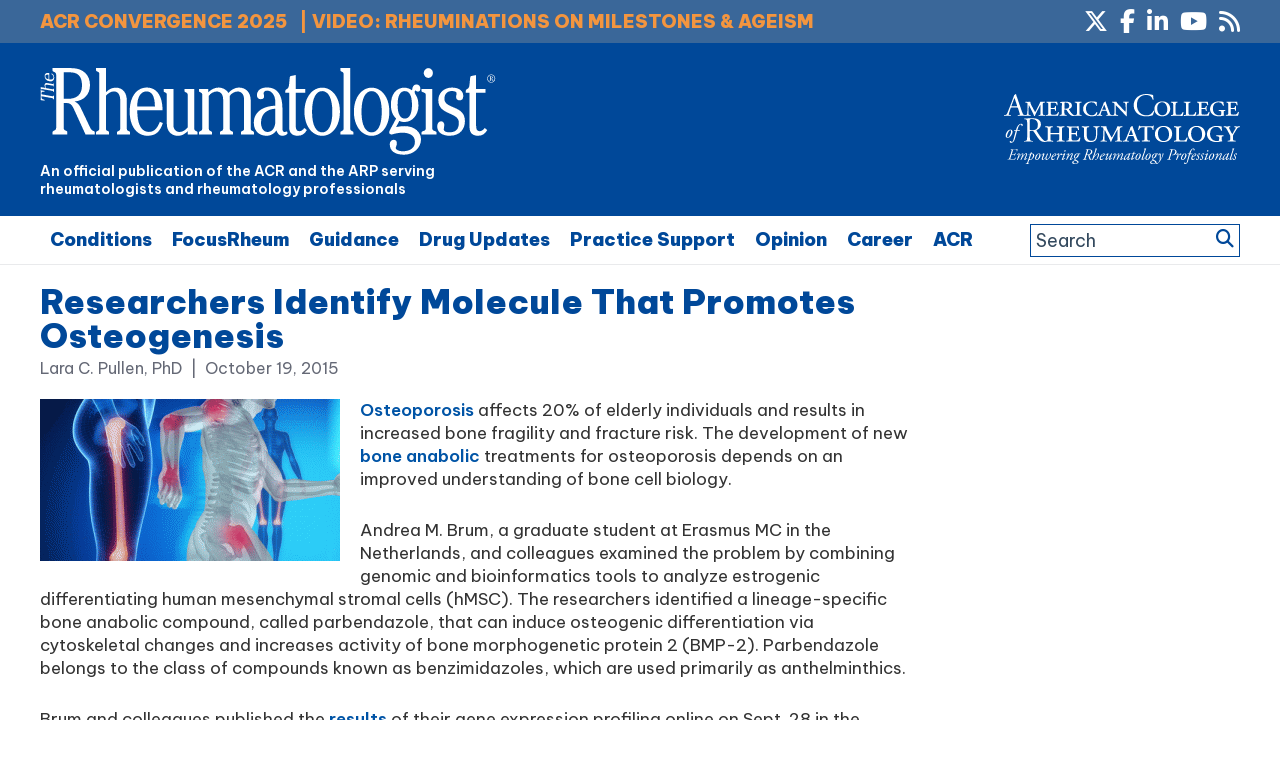

--- FILE ---
content_type: text/html; charset=utf-8
request_url: https://www.google.com/recaptcha/api2/aframe
body_size: 265
content:
<!DOCTYPE HTML><html><head><meta http-equiv="content-type" content="text/html; charset=UTF-8"></head><body><script nonce="Ucaea0AQO1TfBi6CslUyUA">/** Anti-fraud and anti-abuse applications only. See google.com/recaptcha */ try{var clients={'sodar':'https://pagead2.googlesyndication.com/pagead/sodar?'};window.addEventListener("message",function(a){try{if(a.source===window.parent){var b=JSON.parse(a.data);var c=clients[b['id']];if(c){var d=document.createElement('img');d.src=c+b['params']+'&rc='+(localStorage.getItem("rc::a")?sessionStorage.getItem("rc::b"):"");window.document.body.appendChild(d);sessionStorage.setItem("rc::e",parseInt(sessionStorage.getItem("rc::e")||0)+1);localStorage.setItem("rc::h",'1762795475809');}}}catch(b){}});window.parent.postMessage("_grecaptcha_ready", "*");}catch(b){}</script></body></html>

--- FILE ---
content_type: text/css
request_url: https://www.the-rheumatologist.org/wp-content/themes/thr/style.css?ver=3.0.25
body_size: 20021
content:
/*
Theme Name: The Rheumatologist
Theme URI: http://www.makeworthymedia.com/  
Description: Theme for The Rheumatologist.   
Author: Makeworthy Media  
Author URI: http://www.makeworthymedia.com/  
Template: genesis  
Template Version: 2.1.4  
License: GPL-2.0+  
License URI: http://www.gnu.org/licenses/gpl-2.0.html  
*/


/* # Table of Contents
- HTML5 Reset
	- Baseline Normalize
	- Box Sizing
	- Float Clearing
- Defaults
	- Typographical Elements
	- Headings
	- Objects
	- Gallery
	- Forms
	- Tables
- Structure and Layout
	- Site Containers
	- Column Widths and Positions
	- Column Classes
- Common Classes
	- Avatar
	- Genesis
	- Search Form
	- Titles
	- WordPress
- Widgets
	- Featured Content
- Plugins
	- Genesis eNews Extended
	- Jetpack
- Site Header
	- Title Area
	- Widget Area
- Site Navigation
	- Header Navigation
	- Primary Navigation
	- Secondary Navigation
- Content Area
	- Entries
	- Entry Meta
	- Pagination
	- Comments
- Sidebars
- Footer Widgets
- Site Footer
- Media Queries
	- Retina Display
	- Max-width: 1200px
	- Max-width: 960px
	- Max-width: 800px
*/

/*
Red: d73800
Lime: 006990
Muted Blue: 4C8579
Teal: 34BEDA
Yellow: fff479
*/


/* # HTML5 Reset
---------------------------------------------------------------------------------------------------- */

/* ## Baseline Normalize
--------------------------------------------- */
/* normalize.css v3.0.1 | MIT License | git.io/normalize */

html{font-family:sans-serif;-ms-text-size-adjust:100%;-webkit-text-size-adjust:100%}body{margin:0}article,aside,details,figcaption,figure,footer,header,hgroup,main,nav,section,summary{display:block}audio,canvas,progress,video{display:inline-block;vertical-align:baseline}audio:not([controls]){display:none;height:0}[hidden],template{display:none}a{background:0 0}a:active,a:hover{outline:0}abbr[title]{border-bottom:1px dotted}b,strong{font-weight:700}dfn{font-style:italic}h1{font-size:2em;margin:.67em 0}mark{background:#ff0;color:#333}small{font-size:80%}sub,sup{font-size:75%;line-height:0;position:relative;vertical-align:baseline}sup{top:-.5em}sub{bottom:-.25em}img{border:0}svg:not(:root){overflow:hidden}figure{margin:1em 40px}hr{-moz-box-sizing:content-box;box-sizing:content-box;height:0;clear: both;}pre{overflow:auto}code,kbd,pre,samp{font-family:monospace,monospace;font-size:1em}button,input,optgroup,select,textarea{color:inherit;font:inherit;margin:0}button{overflow:visible}button,select{text-transform:none}button,html input[type=button],input[type=reset],input[type=submit]{-webkit-appearance:button;cursor:pointer}button[disabled],html input[disabled]{cursor:default}button::-moz-focus-inner,input::-moz-focus-inner{border:0;padding:0}input{line-height:normal}input[type=checkbox],input[type=radio]{box-sizing:border-box;padding:0}input[type=number]::-webkit-inner-spin-button,input[type=number]::-webkit-outer-spin-button{height:auto}input[type=search]{-webkit-appearance:textfield;-moz-box-sizing:content-box;-webkit-box-sizing:content-box;box-sizing:content-box}input[type=search]::-webkit-search-cancel-button,input[type=search]::-webkit-search-decoration{-webkit-appearance:none}fieldset{border:1px solid silver;margin:0 2px;padding:.35em .625em .75em}legend{border:0;padding:0}textarea{overflow:auto}optgroup{font-weight:700}table{border-collapse:collapse;border-spacing:0}td,th{padding:0}

/* ## Box Sizing
--------------------------------------------- */

*,
input[type="search"] {
	-webkit-box-sizing: border-box;
	-moz-box-sizing:    border-box;
	box-sizing:         border-box;
}

/* ## Float Clearing
--------------------------------------------- */

.site-header .header-widget-area .widget:before,
.author-box:before,
.clearfix:before,
.entry:before,
.entry-content:before,
.footer-widgets:before,
.nav-primary:before,
.nav-secondary:before,
.pagination:before,
.site-container:before,
.site-footer:before,
.site-header:before,
.site-inner:before,
.wrap:before {
	content: " ";
	display: table;
}

.site-header .header-widget-area .widget:after,
.author-box:after,
.clearfix:after,
.entry:after,
.entry-content:after,
.footer-widgets:after,
.nav-primary:after,
.nav-secondary:after,
.pagination:after,
.site-container:after,
.site-footer:after,
.site-header:after,
.site-inner:after,
.wrap:after {
	clear: both;
	content: " ";
	display: table;
}


/* # Defaults
---------------------------------------------------------------------------------------------------- */

/* ## Typographical Elements
--------------------------------------------- */

body {
	
	color: #333;
	font-family: 'Be Vietnam Pro', sans-serif;
	font-size: 17px;
	font-weight: normal;
	line-height: 1.4;
	margin: 0;
}

a,
button,
input:focus,
input[type="button"],
input[type="reset"],
input[type="submit"],
textarea:focus,
.button,
.gallery img {
	-webkit-transition: all 0.1s ease-in-out;
	-moz-transition:    all 0.1s ease-in-out;
	-ms-transition:     all 0.1s ease-in-out;
	-o-transition:      all 0.1s ease-in-out;
	transition:         all 0.1s ease-in-out;
}

::-moz-selection {
	background-color: #333;
	color: #fff;
}

::selection {
	background-color: #333;
	color: #fff;
}

a {
	color: #0054a6;
	text-decoration: none;
}

a:hover {
	color: #666;
}

article a {
	font-weight: bold;
	font-weight: 600;
}

article .entry-title a{
    font-weight: 900;
}

p {
	margin: 0 0 28px;
	padding: 0;
}

ol,
ul {
	margin: 0;
	padding: 0;
}

li {
	list-style-type: none;
}

b,
strong {
	font-weight: 700;
}

blockquote,
cite,
em,
i {
	font-style: italic;
}

/*blockquote {
	margin: 40px;
}

blockquote::before {
	content: "\201C";
	display: block;
	font-size: 30px;
	height: 0;
	left: -20px;
	position: relative;
	top: -10px;
}*/

blockquote{
    display: block;
    background: #e9eaec;
    padding: 20px 45px 1px 45px;
    margin: 0 0 20px;
    position: relative;
    overflow: hidden;
 }

blockquote::before{
  content: "\201C"; /*Unicode for Left Double Quote*/
  
  /*Font*/
  
  font-size: 36px;
  font-weight: bold;
  color: #999;
  
  /*Positioning*/
  position: absolute;
  left: 10px;
  top: 0px;
}

blockquote::after{
    content: "\201D";
    font-size: 36px;
    font-weight: bold;
    color: #999;
    position: absolute;
    right: 20px;
    bottom: -12px;
}

/* ## Headings
--------------------------------------------- */

h1,
h2,
h3,
h4,
h5,
h6 {
	color: #333;
	font-weight: bold;
	line-height: 1.2;
	margin: 0 0 10px;
}

h1 {
	font-size: 36px;
}

h2 {
	font-size: 30px;
}

h3 {
	font-size: 24px;
}

h4 {
	font-size: 20px;
}

h5 {
	font-size: 18px;
}

h6 {
	font-size: 16px;
}

/* ## Objects
--------------------------------------------- */

embed,
iframe,
img,
object,
video,
.wp-caption {
	max-width: 100%;
}

img {
	height: auto;
}

.featured-content img,
.gallery img {
	width: auto;
}

/* ## Gallery
--------------------------------------------- */

.gallery {
	overflow: hidden;
}

.gallery-item {
	float: left;
	margin: 0 0 28px;
	text-align: center;
}

.gallery-columns-2 .gallery-item {
	width: 50%;
}

.gallery-columns-3 .gallery-item {
	width: 33%;
}

.gallery-columns-4 .gallery-item {
	width: 25%;
}

.gallery-columns-5 .gallery-item {
	width: 20%;
}

.gallery-columns-6 .gallery-item {
	width: 16.6666%;
}

.gallery-columns-7 .gallery-item {
	width: 14.2857%;
}

.gallery-columns-8 .gallery-item {
	width: 12.5%;
}

.gallery-columns-9 .gallery-item {
	width: 11.1111%;
}

.gallery img {
	border: 1px solid #ddd;
	height: auto;
	padding: 4px;
}

.gallery img:hover {
	border: 1px solid #999;
}

/* ## Forms
--------------------------------------------- */

input,
select,
textarea {
	background-color: #fff;
	border: 1px solid #ddd;
	color: #333;
	font-size: 18px;
	padding: 12px;
	width: 100%;
}

input:focus,
textarea:focus {
	border: 1px solid #999;
	outline: none;
}

input[type="checkbox"],
input[type="image"],
input[type="radio"] {
	width: auto;
}

::-moz-placeholder {
	color: #333;
	opacity: 1;
}

::-webkit-input-placeholder {
	color: #333;
}

button,
input[type="button"],
input[type="reset"],
input[type="submit"],
.button,
.wp-polls .Buttons,
.osc-res-tab ul.tab-content a.moretag {
	
    border: 1px solid #0054a6;
    color: #0054a6;
    cursor: pointer;
    font-size: 17px;
    padding: 8px 14px;
    width: auto;
    border-radius: 5px;
    font-weight: 500;
    line-height: 1;
    
}
.gform_button {
	padding: 16px 24px !important;
}

.search-form input[type="submit"] {
	margin-top:10px;
}

.footer-widgets button,
.footer-widgets input[type="button"],
.footer-widgets input[type="reset"],
.footer-widgets input[type="submit"],
.footer-widgets .button {
	background-color: #0054a6;
	color: #fff;
}

button:hover,
input:hover[type="button"],
input:hover[type="reset"],
input:hover[type="submit"],
.button:hover,
.osc-res-tab ul.tab-content a.moretag:hover {
	background-color: #ff8c40;
    border-color: #ff8c40;
	color: #fff;
}

.wp-polls .Buttons  {
	background-color: #0054a6 !important;
	border: none !important;
}
.wp-polls .Buttons:hover {
	background-color: #0054a6 !important;
	color:#fff;
}

.entry-content .button:hover {
	color: #fff;
}

.footer-widgets button:hover,
.footer-widgets input:hover[type="button"],
.footer-widgets input:hover[type="reset"],
.footer-widgets input:hover[type="submit"],
.footer-widgets .button:hover {
	background-color: #fff;
	color: #333;
}

.button {
	display: inline-block;
}

input[type="search"]::-webkit-search-cancel-button,
input[type="search"]::-webkit-search-results-button {
	display: none;
}

select,
textarea,
input[type="search"],
input[type="text"],
input[type="email"],
input[type="tel"],
input[type="number"]{
  -webkit-appearance: none;
  border-radius: 0;
}


/* ## Tables
--------------------------------------------- */

table {
	border-collapse: collapse;
	border-spacing: 0;
	line-height: 2;
	margin-bottom: 40px;
	width: 100%;
}

tbody {
	border-bottom: 1px solid #ddd;
}

td,
th {
	text-align: left;
}

td {
	border-top: 1px solid #ddd;
	padding: 6px 0;
}

th {
	font-weight: 400;
}


/* # Structure and Layout
---------------------------------------------------------------------------------------------------- */

/* ## Site Containers
--------------------------------------------- */

.site-inner,
.wrap {
	margin: 0 auto;
	max-width: 1240px;
}

.wrap {
	padding: 0 20px;
}


.site-inner {
	clear: both;
	padding: 20px 20px 30px 20px;
	background-color:#fff;
}

/* ## Column Widths and Positions
--------------------------------------------- */

/* ### Wrapping div for .content and .sidebar-primary */

.content-sidebar-sidebar .content-sidebar-wrap,
.sidebar-content-sidebar .content-sidebar-wrap,
.sidebar-sidebar-content .content-sidebar-wrap {
	width: 980px;
}

.content-sidebar-sidebar .content-sidebar-wrap {
	float: left;
}

.sidebar-content-sidebar .content-sidebar-wrap,
.sidebar-sidebar-content .content-sidebar-wrap {
	float: right;
}

/* ### Content */

.content {
	float: right;
    width: calc(100% - 330px);
}




.content-sidebar .content,
.content-sidebar-sidebar .content,
.sidebar-content-sidebar .content {
	float: left;
}

.content-sidebar-sidebar .content,
.sidebar-content-sidebar .content,
.sidebar-sidebar-content .content {
	width: 740px;
}

.full-width-content .content {
	width: 100%;
}

/* ### Primary Sidebar */

.sidebar-primary {
	float: right;
	width: 300px;
    
    position: sticky;
    top: 0;
}

.sidebar-content .sidebar-primary,
.sidebar-sidebar-content .sidebar-primary {
	float: left;
}

/* ### Secondary Sidebar */

.sidebar-secondary {
	float: left;
	width: 180px;
}

.content-sidebar-sidebar .sidebar-secondary {
	float: right;
}

/* ## Column Classes
--------------------------------------------- */
/* Link: http://twitter.github.io/bootstrap/assets/css/bootstrap-responsive.css */

.five-sixths,
.four-sixths,
.one-fourth,
.one-half,
.one-sixth,
.one-third,
.three-fourths,
.three-sixths,
.two-fourths,
.two-sixths,
.two-thirds {
	float: left;
	margin-left: 2.564102564102564%;
}

.one-half,
.three-sixths,
.two-fourths {
	width: 48.717948717948715%;
}

.one-third,
.two-sixths {
	width: 31.623931623931625%;
}

.four-sixths,
.two-thirds {
	width: 65.81196581196582%;
}

.one-fourth {
	width: 23.076923076923077%;
}

.three-fourths {
	width: 74.35897435897436%;
}

.one-sixth {
	width: 14.52991452991453%;
}

.five-sixths {
	width: 82.90598290598291%;
}

.first {
	clear: both;
	margin-left: 0;
}


/* # Common Classes
---------------------------------------------------------------------------------------------------- */

/* ## Avatar
--------------------------------------------- */

.avatar {
	float: left;
}

.alignleft .avatar,
.author-box .avatar {
	margin-right: 24px;
}

.alignright .avatar {
	margin-left: 24px;
}

.comment .avatar {
	margin: 0 16px 24px 0;
}

/* ## Genesis
--------------------------------------------- */

.breadcrumb {
	margin-bottom: 20px;
	font-size: 16px;
	background-color:#e9eaec;
	padding:10px;
}

.breadcrumb a {
	font-weight: bold;
	font-weight: 700;
}

.page-template-acr-convergence-topic article.page ,
.archive-description,
.author-box {
	margin-bottom: 20px;
	padding: 0px 0 1px 0;
}

.archive-description {
	font-size: 36px;
}

.author-box-title {
	font-size: 16px;
	margin-bottom: 4px;
}

.archive-description p:last-child,
.author-box p:last-child {
	margin-bottom: 0;
}

/* ## Search Form
--------------------------------------------- */

.widget_search {
	width: 80%;
	float: right;
}
.widget_search  .widget-wrap {
	/*max-width:300px;*/
}
.site-header .search-form {
	float: right;
	margin-top: 12px;
	width: 100%;
	overflow: hidden;
}

.widget_search input[type=search] {
	width: 84%;
	font-size:14px;
	padding:7px;
	float:left;
}
.widget_search input[type="submit"] {
	padding:9px 8px;
	width: 15%;
	float:left;
	font-size: 12px;
	margin:0 0 0 1%;
}

/* ## Titles
--------------------------------------------- */

body.page article .entry-header .entry-title,
.archive-title {
	font-size: 36px;
	font-weight:900;
	color: #0054a6;
}

body.page main article .entry-header .entry-title{
    /*margin-bottom: 30px;*/
}


/*.entry-title {
	font-size: 28px;
}*/

body.author  h3.entry-title {
	color: #0054a6;
	font-size: 36px;
    margin-bottom: 32px;
}

body.single article .entry-header .entry-title{
	font-size: 34px;
    color: #004899;
    line-height: 1;
    margin: 0 0 4px 0;
}





.entry-title a,
.sidebar .widget-title a {
	color: #333;
}

.entry-title a:hover {
	color: #0054a6;
}

.content-section-heading,
.widget-title {
	font-size: 24px;
	margin-bottom: 20px;
	color:#0054a6;
}

.footer-widgets .widget-title {
	/*color: #fff;*/
	font-size: 24px;
	margin-bottom:5px;
}

/* ## WordPress
--------------------------------------------- */

a.aligncenter img {
	display: block;
	margin: 0 auto;
}

a.alignnone {
	display: inline-block;
}

.alignleft {
	float: left;
	text-align: left;
}

.alignright {
	float: right;
	text-align: right;
}

a.alignleft,
a.alignnone,
a.alignright {
	max-width: 100%;
}

img.centered,
.aligncenter {
	display: block;
	margin: 0 auto 24px;
}

img.alignnone,
.alignnone {
	margin-bottom: 12px;
}

a.alignleft,
img.alignleft,
.wp-caption.alignleft {
	margin: 0 20px 16px 0;
}

a.alignright,
img.alignright,
.wp-caption.alignright {
	margin: 0 0 16px 20px;
}

.wp-caption-text {
    font-size: 12px;
    font-weight: normal;
    text-align: center;
    color: #656976;
}

.alignright .wp-caption-text {
    text-align: right;
}

.alignleft .wp-caption-text {
    text-align: left;
}

.entry-content p.wp-caption-text {
	margin-bottom: 0;
}

.sticky {
}

.alignleft,
.alignnone,
.alignright,
.aligncenter{
	z-index: 1;
    position: relative;
}

/* # Widgets
---------------------------------------------------------------------------------------------------- */

.widget {
	word-wrap: break-word;
}

.widget ol > li {
	padding-left: 0px;
}

.widget li li {
	border: none;
	margin: 0 0 0 30px;
	padding: 0;
}

.widget_calendar table {
	width: 100%;
}

.widget_calendar td,
.widget_calendar th {
	text-align: center;
}


/* ## Featured Content
--------------------------------------------- */

.page.page-template-acr-convergence-topic .featured-content .entry,
.featured-content .entry {
    border-bottom: 1px solid #c3c4c3;
    margin-bottom: 20px;
    padding: 0 0 20px;
}

.featured-content article.entry:last-of-type,
.page.page-template-acr-convergence-topic .featured-content .entry:last-child,
.featured-content .entry:last-child {
    border-bottom: none;
    margin-bottom: 0;
    padding: 0;
}


.page-template-resource-center-standard .featured-content .entry{
    padding: 0;
}


.footer-widgets .entry {
	border-bottom: 1px dotted #666;
}

.featured-content .entry-title {
	font-size: 20px;
}

.featured-content .entry .entry-content{
    /*overflow: hidden;*/
}


/* # Plugins
---------------------------------------------------------------------------------------------------- */

/* ## Genesis eNews Extended
--------------------------------------------- */

.enews-widget,
.enews-widget .widget-title {
	color: #fff;
}

.sidebar .widget.enews-widget {
	background-color: #333;
}

.enews-widget input,
.enews-widget input:focus {
	border: 1px solid #333;
}

.enews-widget input {
	font-size: 16px;
	margin-bottom: 16px;
}

.enews-widget input[type="submit"] {
	background-color: #0054a6;
	color: #fff;
	margin: 0;
	width: 100%;
}

.enews-widget input:hover[type="submit"] {
	background-color: #fff;
	color: #333;
}

.enews form + p {
	margin-top: 24px;
}

/* ## Jetpack
--------------------------------------------- */

#wpstats {
	display: none;
}


/* # Site Header
---------------------------------------------------------------------------------------------------- */

.site-header {
	background-color: #004899;
}

.site-header .wrap {
	padding: 24px 20px 18px 20px;
}

.site-header .header-widget-area .widget {
	float: right;
	clear: both;
}

/* # Top bar
---------------------------------------------------------------------------------------------------- */
.top-bar{
    background-color: #3a6799;
    padding: 9px 0;
}

.thn-social-media-links {
    margin: 0 0 -3px 0;
    float: right;
}

.thn-social-media-links a{
    margin-right: 12px;
}

.thn-social-media-links a:last-child {
    margin-right: 0;
}

.thn-social-media-links a i{
    color:#fff;
    font-size: 24px;
    transition: color .4s;
}

.thn-social-media-links a:hover i{
    color:#ff8c40;
    
}


.tb-media-links{
    float: left;
}

.tb-media-links a{
    font-weight: 900;
    font-size: 18px;
    color: #f3953f;
    text-transform: uppercase;
    margin-right: 12px;
}

.tb-media-links a:hover{
    color: #fff;
}





/* ## Title Area
--------------------------------------------- */

.title-area {
	float: left;
	padding: 0;
}

.title-area a{
	width: 456px;
    max-width: 100%;
    display: inline-block;
}

.header-full-width .title-area {
	width: 100%;
}

.site-title {
	font-size: 32px;
	font-weight: 400;
	line-height: 1.2;
}

.site-title a,
.site-title a:hover {
	color: #333;
}

.header-image .site-title > a {
	background: url(images/logo.png) no-repeat left;
	float: left;
	min-height: 60px;
	width: 100%;
}

.site-description {
    font-size: 14px;
    line-height: normal;
    font-weight: 600;
    color: #fff;
    max-width: 446px;
}

.site-description,
.site-title {
	margin-bottom: 0;
}

.header-image .site-description,
.header-image .site-title {
	display: block;
	text-indent: -9999px;
}

/* ## Widget Area
--------------------------------------------- */

.site-header .widget-area {
	float: right;
	text-align: right;
	width: 635px;
	padding: 15px 0 0 0;
}


/* # Site Navigation
---------------------------------------------------------------------------------------------------- */

.genesis-nav-menu {
	clear: both;
	font-size: 18px;
    font-weight: 900;
	line-height: 1;
	width: 100%;
	z-index: 1000001 !important;
}

.genesis-nav-menu .menu-item {
	display: inline-block;
	text-align: left;
    float: left;
}

.genesis-nav-menu a {
    color: #004899;
    display: block;
    padding: 15px 10px;
}

.genesis-nav-menu a:hover,
.genesis-nav-menu .current-menu-item > a,
.genesis-nav-menu .sub-menu .current-menu-item > a:hover {
	color: #0054a6;
}

.genesis-nav-menu .sub-menu {
	left: -9999px;
	opacity: 0;
	position: absolute;
	-webkit-transition: opacity .4s ease-in-out;
	-moz-transition:    opacity .4s ease-in-out;
	-ms-transition:     opacity .4s ease-in-out;
	-o-transition:      opacity .4s ease-in-out;
	transition:         opacity .4s ease-in-out;
	width: 200px;
	z-index: 1000001 !important;
    border-top: 1px solid #e9eaec;
}

.genesis-nav-menu .sub-menu a {
	background-color: #fff;
    border: 1px solid #e9eaec;
    border-top: none;
    font-size: 14px;
    padding: 10px 20px;
    position: relative;
    width: 200px;
}
.genesis-nav-menu .sub-menu a:hover {
	background-color:#ff8c40;
	color:#fff;
	border-color:#ff8c40;
}
.genesis-nav-menu .sub-menu .sub-menu a {
	background-color: #fff;
}
.genesis-nav-menu .sub-menu .sub-menu a:hover {
	background-color:#ff8c40;
	color:#fff;
}

.genesis-nav-menu .sub-menu .sub-menu {
	margin: -36px 0 0 199px;
}

.genesis-nav-menu #menu-item-16 .sub-menu .sub-menu,
.genesis-nav-menu #menu-item-27 .sub-menu .sub-menu {
	margin-left:-199px;
}

.genesis-nav-menu .menu-item:hover {
	position: static;
}

.genesis-nav-menu .menu-item:hover > .sub-menu {
	left: auto;
	opacity: 1;
}

.genesis-nav-menu > .first > a {
	padding-left: 0;
}

.genesis-nav-menu > .last > a {
	padding-right: 0;
}

.genesis-nav-menu > .right {
	color: #fff;
	float: right;
	list-style-type: none;
	padding: 30px 0;
}

.genesis-nav-menu > .right > a {
	display: inline;
	padding: 0;
}

.genesis-nav-menu > .rss > a {
	margin-left: 48px;
}

.genesis-nav-menu > .search {
	padding: 10px 0 0;
}

/* ## Site Header Navigation
--------------------------------------------- */

.site-header .sub-menu {
	border-top: 1px solid #eee;
}

.site-header .sub-menu .sub-menu {
	margin-top: -56px;
}

.site-header .genesis-nav-menu li li {
	margin-left: 0;
}

/* ## Primary Navigation
--------------------------------------------- */

.nav-primary {
    background-color: #ffffff;
    border-bottom: 1px solid #e9eaec;
}



.nav-primary .genesis-nav-menu .sub-menu a {
	color:#000;
}


.nav-primary .genesis-nav-menu a:hover,
.nav-primary .genesis-nav-menu .current-menu-item > a {
	background-color:#ff8c40;
	color: #fff;
}
.nav-primary .genesis-nav-menu .sub-menu a:hover {
	color:#fff;
}

/* ## Secondary Navigation
--------------------------------------------- */

.nav-secondary {
	background-color: #fff;
}

/*
#menu-item-17 a {	/* Home tab *
	background-image: url('images/home-icon.png');
	background-repeat: no-repeat;
	background-position: 8px 16px;
	text-indent: -9999px;
	min-width: 25px;
	padding-left:12px;
	padding-right: 12px;
}
    

#menu-item-17.current-menu-item a {
	background-color:#0054a6;
}
    */

#menu-item-5093 { /* Search tab */
	display: none;
}

.genesis-nav-menu .sub-menu .menu-item-has-children > a {
	background-image: url('images/nav-arrow-right.png');
	background-repeat: no-repeat;
	background-position: top right;
}

/* After nav */
#after-nav {
	text-align: center;
	overflow: hidden;
    background: #e9eaec;
}
#after-nav .textwidget div {
	margin: 20px 0;
}

.quiz-top-bar .widget{
	margin-bottom: 20px;
}


/* # Content Area
---------------------------------------------------------------------------------------------------- */

/* Home Page
--------------------------------------------- */

.home-top {
    border-bottom: 2px solid #e9eaec;
    clear: both;
    padding: 0 0 30px 0;
    
    
}

.home-top-inner{
    display: flex;
    width: calc(100% + 18px);
    margin: 0 0 0 -9px;
}

.home-top .featured-content .entry-title {
	font-size: 30px;
}

.home-middle-left {
    float: left;
    padding: 30px 0px 30px 0;
    width: 100%;
    border-bottom: 2px solid #e9eaec;
}
.home-middle-left .entry-content a,
.home-middle-right .entry-content a,
.home-bottom .entry-content a {
	color:#000;
	font-weight:normal;
}
.home-middle-left .entry-content a:hover,
.home-middle-right .entry-content a:hover,
.home-bottom .entry-content a:hover {
	color:#0054a6;
}
.home-middle-left .entry-content a.moretag,
.home-middle-right .entry-content a.moretag,
.home-bottom .entry-content a.moretag {
	color:#0054a6;
}
.home-middle-left .entry-content a.moretag:hover,
.home-middle-right .entry-content a.moretag:hover,
.home-bottom .entry-content a.moretag:hover {
	color: #0054a6;
}

.home-middle-right {
    
	padding: 30px 0 0px 0px;
    width: 100%;
    display: flex;
    margin: 0;
	
}

.page-template-acr-convergence-topic .home-middle-right {
    
	padding: 0px 0 0px 25px;
    width: 50%;
    border-bottom: none;
    
}



.page-template-acr-convergence-topic .home-middle-right.no-left-col {
    padding: 0;
}

.page-template-acr-convergence-topic .home-middle-left{
    
    padding: 0px 25px 0px 0px;
    width: 50%;
    border-bottom: none;
    
}


.home-middle-left h3.widget-title,
.home-middle-right h3.widget-title,
.home-bottom h3.widget-title {
	font-size:24px;
}

.archive article .entry-content p,
.yarpp-related p,
.home-middle-left p,
.home-middle-right p {
    margin-bottom: 0;
    font-size: 14px;
    line-height: normal;
}

body.page.page-template-resource-center-standard .featured-content article .entry-header .entry-title,
.entry-title,
.yarpp-related .entry-header a,
.home-middle-left .entry-header a,
.home-middle-right .entry-header a {
    font-size: 18px;
    line-height: normal;
    color: #000;
    display: block;
}

.home-middle-left h3.widget-title a,
.home-middle-right h3.widget-title a,
.home-bottom h3.widget-title a {
	color:#0054a6;
}
.home-middle-left h3.widget-title a:hover,
.home-middle-right h3.widget-title a:hover,
.home-bottom h3.widget-title a:hover {
	color:#666;
}

body.page.page-template-acr-convergence-parent .featured-content article .entry-header .entry-title,
.entry-title,
body.page-template-acr-convergence-topic .home-middle-left h2.entry-title,
body.page-template-acr-convergence-topic .home-middle-right h2.entry-title,
body.page-template-acr-convergence-topic .home-bottom h2.entry-title,
body.home .home-middle-left h2.entry-title,
body.home .home-middle-right h2.entry-title,
body.home .home-bottom h2.entry-title   {
	font-size: 18px;
	margin-bottom:6px;
}

.home-middle-left .entry-header .entry-meta,
.home-middle-right .entry-header .entry-meta {
	font-size: 14px;
	margin-bottom:16px;
}

.yarpp-related img,
.home-middle-left img,
.home-middle-right img {
	width: 100px;
    border: 1px solid #d7d7d7;
}

.home-middle-right .widget-area {	/* Ad spot on mobile home page */
	padding-bottom:20px;
}
article .widget-area {	/* Ad spot on mobile below entries */
	padding-top:20px;
}
.home-middle-right .widget-area img{	/* Mobile ads */
	max-width: 100%;
}

.home-current-issue {
    
    padding: 0 40px 0 0;
    width: 336px;
    max-width: 100%;
    flex: none;
}

#most-recent-issue{
    width: 60%;
}


#online-exclusives h4,
.home-current-issue h4 {
	margin-bottom: 0;
    font-size: 36px;
    color: #0154a6;
    line-height: 1;
}

#online-exclusives h4{
    margin-bottom: 40px;
}

.home-current-issue a.issue-link {
    color: #656976;
    font-size: 16px;
    line-height: 1;
    margin: 6px 0 14px 0;
    display: block;
    float: left;
}

#online-exclusives a.button, 
.home-current-issue a.button {
	text-transform: none;
    margin-top: 20px;
}

.more-articles.button{
    float: right;
    margin-top: 20px;
}

#online-exclusives a.button{
    clear: both;
    float: right;
}

.home-current-issue a.button.current-articles{
    float: right;
    margin-top: 5px;
    margin-bottom: 20px;
}

.home-current-issue a.button.all-issues{
        float: left;
}

.home-latest-news{
    width: 50%;
    float: left;
}

.home-latest-news.left{
    padding-right: 25px;
}

.home-latest-news.right{
    padding-left: 25px;
}


.home-current-issue .button-wrap {
	margin-bottom:20px;
}
.home-middle-right .home-current-issue img {
	width: 100%;
    margin-bottom: 20px;
    border: 1px solid #c3c4c3;
    margin: 0;
    padding: 0;
}
.home-current-issue ul {
	margin-top:10px;
}

.feed-link:before,
.header-feed-link a:before{
	
    content: "\f303";
    display: inline-block;
    -webkit-font-smoothing: antialiased;
    font: normal 18px/1 'dashicons';
    vertical-align: baseline;
    margin: 0 0 0 4px;
    
    
}
.header-feed-link {
	float:right;
}

a.feed-link:hover {
    color: #f3953f;
}


.header-feed-link a:before{
	font-size:24px;
}
.archive-title .header-feed-link a {
	color: #0054a6;
}
.archive-title .header-feed-link a:hover {
	color:#ff8c40;
}
.flex-control-nav a {
	-webkit-transition: all 0s ease-in-out;
	-moz-transition:    all 0s ease-in-out;
	-ms-transition:     all 0s ease-in-out;
	-o-transition:      all 0s ease-in-out;
	transition:         all 0s ease-in-out;
}

.view-more {
	
	font-weight:bold;
}

/* jQuery Slick Slider
--------------------------------------------- */
.slick-slider {
	margin-bottom: 10px !important;
}
.slick-image img {
	width:500px;
	height: 270px;
	float:right;
}
a.slick-caption  {
	font-size:28px;
	
	line-height: 1.3;
	background: #ff8c40;
	color:#fff;
	display:block;
	float:left;
	padding:15px;
	width: 240px;
	height: 270px;
}
.slick-prev,
.slick-next {
	background-color: #ccc !important;
}
.news-pro-home .content .slick-dots li {
	margin-left:0;
	margin-right:0;
}
.slick-dots {
	position: relative !important;
	bottom:0 !important;
}
.slick-dots li button:before {
	font-size:12px;
}
.slick-dots li button:hover {
	background:none !important;
}

/* Archives
--------------------------------------------- */
body.post-type-archive-qsm_quiz article img,
body.page.page-template-resource-center-standard .featured-content article img,
body.page.page-template-acr-convergence-parent .acr-convergence-listing article img,
body.post-type-archive-quiz article img,
body.archive .entry-content img.alignleft, 
body.archive .article img.alignleft,
body.archive .post img.alignleft,
body.search .article img {
	max-width: 100px;
    border: 1px solid #d7d7d7;
}

/* ## Entries
--------------------------------------------- */

.entry {
	padding: 20px 0px;
}

.page:not(.home) .entry {
	padding: 0;
}


.archive .entry {
	padding: 0px 0px 0px 0px;
    margin: 0px 0px 12px 0px;
}

body.single-article .site-inner .entry {
	padding-top:0;
    padding-bottom: 0;
}



.entry-content {
	word-wrap: break-word;
}

.entry-content ol,
.entry-content ul {
    margin-bottom: 28px;
    margin-left: 26px;
    list-style: outside;
}

.entry-content ol > li {
	list-style-type: decimal;
	padding-bottom:10px;
}
.entry-content ol li li {
	list-style-type: lower-alpha;
}

.entry-content ul > li {
	list-style-type: disc;
	padding-bottom:10px;
}

.entry-content ol ol,
.entry-content ul ul {
	margin-bottom: 0;
}

ul.inside li,
ol.inside li {
	list-style-position: inside;
}

.entry-content code {
	background-color: #333;
	color: #ddd;
}

/* ## Entry Meta
--------------------------------------------- */

.entry-header p.entry-meta *,
p.entry-meta {
	font-size: 16px;
	color: #656976;
    font-weight: normal;
}

p.entry-meta.sub-cats {
    margin-top: -24px
}



.entry-header p.entry-meta a:hover *,
.entry-header p.entry-meta a:hover{
	color: #f3953f;
}

p.entry-meta svg{
    width: 14px;
    height: auto;
    margin-right: 5px;
    vertical-align: top;
    margin-top: 2px;
}

p.entry-meta svg path{
    fill: #656976;
}

.entry-header .entry-meta {
    margin-bottom: 20px;	
}

.featured-content .entry-header .entry-meta {
    margin-bottom: 20px;	
}


.entry-footer .entry-meta {
	border-top: 2px solid #f5f5f5;
	padding-top: 24px;
}

.entry-categories{
	display: block;
    margin: 0 0 10px 0;
}

.entry-tags {
	display: block;
    margin: 0 0 0px 0;
}

.entry-comments-link::before {
	content: "\2014";
	margin: 0 6px 0 2px;
}

body.single-article article > p.entry-meta {
	padding:10px;
	background-color:#eee;
	border-left: solid 4px #0054a6;
}

body.single-article article > p.entry-meta span {
	padding-bottom:10px;
}

/* ## Articles content
--------------------------------------------- */
.social-bar {
	padding:10px 0 10px 0;
	border-bottom:none;
	margin-bottom:15px;
	background: url('images/slashes-bg.png') repeat-x bottom left #fff;
	min-height: 50px;
	z-index: 2 !important;
}
.social-bar .sd-content ul {
	margin-bottom: 0px !important;
}
#social-bar .sharedaddy {
	float:left;
}
#social-bar div.printfriendly {
	margin:0;
	float: left;
}
#social-bar .printfriendly a img {
	float:left;
	margin-top:3px;
}
a.print-button {
	font-size: 11px;
	padding: 2px 8px;
	border: solid 1px #ccc;
	float:left;
	color: #777;
	background-color: #f8f8f8;
	border-radius: 3px;
	font-weight: normal;
}
a.print-button:hover {
	background-color:#0054a6;
	border-color: #0054a6;
	color:#fff;
}

#promo-box  .yarpp-related {
	margin:0 !important;
}

#promo-box {
	/*background-color:#d3e0e7;*/
	margin:0;
	float:left;
	max-width:370px;
	clear: left;
	font-size: 18px;
	line-height: 1.3;
	position: relative;
    z-index: 1;
    border: none;
}

/*Just for native ad*/
#promo-box #native.ad-loaded{
    margin:0 20px 15px 0;
    border: 2px solid #0054a6;
}

#promo-box a {
	color:#000;
	font-weight: normal;
}
#promo-box a:hover {
	color:#666;
}
#promo-box h6 {
	padding:10px;
	margin:0 0 3px 0;
	color:#fff;
	background-color:#0054a6;
}
#promo-box ul {
	list-style:none;
	margin:0;
	padding:10px;
}
#promo-box ul li {
	list-style:none;
	padding-bottom:15px;
}
#promo-box .yarpp-related a {
	font-weight:normal !important;
}
#promo-box .entry-issue {
	display:block;
	padding:10px;
}

.footer-widgets #promo-box {
	display:none;
}
.yarpp-related abbr {
	display:none;
}
#might-like-footer h6 {
	font-weight: 900;
    font-size: 36px;
    color: #004899;
    line-height: 1;
    margin: 0 0 40px 0;
}
#might-like-footer ul {
	list-style:none;
	margin-left:0;
}
/*
#might-like-footer ul li {
	list-style:none;
	float:left;
	margin-right:15px;
	max-width:150px;
	line-height:1.4 !important;
	font-size: 14px;
	min-height: 250px;
	margin-bottom:10px;
}
#might-like-footer img  {
	max-width:100%;
	border: solid 1px #ccc;
	margin-bottom:0px;
}
#might-like-footer  a {
	font-weight:normal !important;
}
#might-like-footer a.related-link-bg {
	display:block;
	width:150px;
	height:150px;
	background-size:cover;
	margin-bottom:5px;
	border:solid 1px #ccc;
}*/

.audio-wrap {
	margin-bottom:15px;
}
.audio-button {
	margin-bottom:15px;
}

/* Gravity Forms */
.gform_wrapper div.validation_error {
	font-size: 16px !important;
}

/* Springboard legacy styles
---------------------------------------------------------------------------------------------------- */
.authorHeadshot {
	float:left;
	margin:0 24px 16px 0;
}
.authorHeadshot p {
	margin-bottom:0;
}
.imageContainer,
.calloutHalf,
.sidebarContainerHalf {
	max-width:295px;
	float:right;
	margin: 0 0 24px 16px;
	background-color:#e9eaec;
}
.calloutHalf,
.sidebarContainerHalf,
.entry-meta-footer,
.entry-footer .entry-meta {
	background-color:#e9eaec;
	padding:0px;
	font-size:14px;
	border-left:solid 7px #72a4cf;
}
.calloutHalf {
	clear:right;
}
.calloutHalf p {
	margin-bottom: 13px;
}
.sidebarContainerHalf {
	padding-top:15px;
}
.sidebarContainerHalf h2 {
	font-size:18px;
}
.entry-content .sidebarContainerHalf  ol, 
.entry-content .sidebarContainerHalf ul {
	margin-left:20px;
	margin-bottom:10px;
}
.imageSource {
	font-size:12px;
	font-style:italic;
	margin-bottom:5px;
	padding:10px 10px 0 10px;
}
.authorHeadshot .imageSource {
	padding:5px 0 0 0;
}
.imageCaption {
	font-size:14px;
	padding: 10px;
}
.entry-content .imageContainer p {
	margin:0;
}

/* IssueM styles
---------------------------------------------------------------------------------------------------- */

.issuem_archives_shortcode {
	position: relative;
	margin-left: auto;
	margin-right: auto;
	clear:both;
    padding-top: 20px;
}

.issuem_archive {
	position: relative;
	float: left;
	text-align: center;
	margin-right: 40px;
	padding: 5px 5px 5px 0;
	max-width: 160px;
	height: 290px;
}
.issuem_archives_shortcode .next_previous_archive_pagination {
	display:none;
}
.issuem-pagination {
	clear:both;
}
.entry-content ul.st-pagination {
	list-style:none;
	margin-left:0;
}
.entry-content ul.st-pagination li {
	list-style:none;
	float:left;
	margin-right:5px;
	padding-bottom:5px;
}

/* ## Pagination
--------------------------------------------- */

.pagination {
    clear: both;
    padding: 10px 0 0px 0;
    font-weight: 600;
    color: #0054a6;
    float: left;
    background: #fff;
    z-index: 1;
    position: relative;
    width: 100%;
}

.page-template-acr-convergence-topic .pagination {
 
    margin: 30px 0 0px 0;
 
}


.adjacent-entry-pagination {
	margin-bottom: 0;
}

.archive-pagination li {
	display: inline;
}

.archive-pagination li a {
    background-color: #fff;
    color: #0054a6;
    cursor: pointer;
    display: inline-block;
    font-size: 17px;
    padding: 8px 12px;
    border: 1px solid;
    line-height: 1;
}

.archive-pagination li a:hover,
.archive-pagination .active a {
	background-color: #0054a6;
	color:#fff;
}


.archive-pagination li a,
.archive-pagination li span.current,
.entry-pagination a,
.entry-pagination > span {
    background-color: #fff;
    color: #0054a6;
    cursor: pointer;
    display: inline-block;
    margin-bottom: 4px;
    padding: 8px 12px;
    -webkit-border-radius: 5px;
    -moz-border-radius: 5px;
    border-radius: 5px;
    border: 1px solid;
    line-height: 1;
}

.archive-pagination li a:hover,
.archive-pagination li.active a,
.archive-pagination li a.active,
.archive-pagination li span.current,
.entry-pagination a:hover,
.entry-pagination > span {
	background-color: #ff8c40;
    border-color: #ff8c40;
    color:#fff;
}

.entry-pagination > span {
	background-color: #ff8c40;
	color:#fff;
	cursor: auto;
}

/* ## Comments
--------------------------------------------- */

.comment-respond,
.entry-pings {
	background-color: #fff;
	margin-bottom: 40px;
}

.comment-respond,
.entry-pings {
	padding: 40px 0 16px;
}
.children .comment-respond {
	padding-left: 20px;
	padding-right: 20px;
}

.entry-comments {
	padding: 40px 0 0 0;
	margin-bottom:0;
}

.comment-header {
	font-size: 16px;
}

li.comment {
	background-color: #f5f5f5;
	border: 2px solid #fff;
	border-right: none;
}

.comment-content {
	clear: both;
}

.comment-list li {
	margin-top: 24px;
	padding: 32px;
}

.comment-list li li {
	margin-right: -32px;
}

.comment-respond input[type="email"],
.comment-respond input[type="text"],
.comment-respond input[type="url"] {
	width: 50%;
}

.comment-respond label {
	display: block;
	margin-right: 12px;
}

.entry-comments .comment-author {
	margin-bottom: 0;
}

.entry-pings .reply {
	display: none;
}

.bypostauthor {
}

.form-allowed-tags {
	background-color: #f5f5f5;
	font-size: 16px;
	padding: 24px;
}


/* # Sidebars
---------------------------------------------------------------------------------------------------- */

.sidebar {
	font-size: 16px;
}

.sidebar li {
	margin-bottom: 10px;
	padding-bottom: 10px;
}

.sidebar p:last-child,
.sidebar ul > li:last-child {
	margin-bottom: 0;
}

.sidebar .widget {
	background-color: #fff;
	margin-bottom: 20px;
	padding: 0px;
}

/* Connect with Us */
ul.social-icons {
	list-style:none;
	
	font-size: 20px;
	float: right;
}
ul.social-icons li {
	list-style:none;
	float:left;
	padding-left: 5px;
	padding-bottom:0;
	margin-bottom:0;
	color:#0054a6;
}
ul.social-icons li:first-child {
	padding-left: 0;
}
ul.social-icons li img {
	padding:0;
	margin:0;
}
ul.social-icons li img:hover {
	opacity: 0.8;
}

/* Easy Responsive Tabs */
.osc-res-tab .nav-pills>li.active>a,
.osc-res-tab .nav-pills>li.active>a:hover,
.osc-res-tab .nav-pills>li.active>a:focus {
	background-color:#0054a6;
}
.osc-res-tab .tab-content > .active {
	margin-bottom: 0;
	padding-bottom: 0;
}
.osc-res-tab .nav-pills>li {
	margin-bottom: 0;
	padding-bottom: 0;
}
.osc-res-tab a {
	color: #000;
}
.widget ol.wpp-list {
	margin-left:0px;
}
.widget ul.wpp-list {
	margin-left:0px;
}
.widget .wpp-list li,
.widget .my-recent-posts li{
	margin-left:0;
	padding-bottom:15px;
	line-height: 1.4;
}
.widget .wpp-list p {
	display: none;
}
.osc-res-tab .nav>li>a {
	
	font-size: 14px;
	background-color: #e3e3e3;
	padding:4px 8px;
	margin:0 4px 4px 0;
}
.osc-res-tab .nav>li>a:hover {
	color:#000;
}
.osc-res-tab ul.tab-content {
	margin:0;
	padding: 15px;
	background-color: #e9eaec;
}
.osc-res-tab ul.tab-content a {
}
.osc-res-tab ul.tab-content a:hover {
	color:#999;
	text-decoration: none;
}
.osc-res-tab ul.tab-content a.moretag {
	font-size: 12px;
	padding: 5px 10px;
}
.osc-res-tab .nav {
	margin-bottom:6px;
}

/* Polls */
.wp-polls {
	font-size:14px;
}
.wp-polls ul,
.wp-polls-ul,
.wp-polls-ans ul {
	margin-bottom:20px;
}

.wp-polls ul li,
.wp-polls-ul li,
.wp-polls-ans ul li {
	margin-bottom:8px;
}
.widget_polls-widget {
	font-size: 14px;
}

.poll-date {
	padding-bottom:20px;
	border-bottom:1px solid #ccc;
}
.entry-content .wp-polls-archive {
	padding-top:20px;
}

.widget_polls-widget a {
	font-weight: bold;
	font-weight: 600;
}


/* # Footer Widgets
---------------------------------------------------------------------------------------------------- */

.footer-widgets {
	background: #e9eaec;
	clear: both;
	padding-top: 20px;
	border-top: double 4px #0054a6;
	border-bottom: double 4px #0054a6;
	font-size: 16px;
}
.footer-widgets .wrap {
	padding: 0 20px;
}

.footer-widgets,
.footer-widgets a {
	/*color: #ddd;*/
	color: #000;
}
.footer-widgets a {
	/*color:#dc7937;*/
	color: #0054a6;
	font-weight: 600;
}
.footer-widgets a:hover {
	color:#666;
}
.footer-widgets input {
	border: 1px solid #333;
}

.footer-widgets a.button {
	background-color:#fff;
	color:#0054a6;
	
	font-weight: bold;
	font-size: 18px;
	line-height: 1.3;
	text-transform:none;
	max-width: 190px;
	padding: 8px 14px;
	-webkit-border-radius: 5px;
	-moz-border-radius: 5px;
	border-radius: 5px;
}
.footer-widgets a.button:hover {
	background-color:#d3e0e7;
}

.footer-widgets a.view-more {
	/*color:#dc7937;*/
	color: #0054a6;
}
.footer-widgets a.view-more:hover {
	color:#666;
}
.footer-widgets li {
	border-bottom: 1px dotted #666;
	margin-bottom: 10px;
	padding-bottom: 10px;
}

.footer-widgets .widget {
	margin-bottom: 30px;
}

.footer-widgets p:last-child {
	margin-bottom: 0;
}

.footer-widgets-1,
.footer-widgets-2,
.footer-widgets-3 {
	width: 310px;
}

.footer-widgets-1 {
	margin-right: 80px;
}

.footer-widgets-1,
.footer-widgets-2 {
	float: left;
}
.footer-widgets-3 {
	float: right;
}


.footer-left {
	float: left;
	text-align:left;
	width:65%;
}
.footer-right {
	float: right;
	text-align:right;
	width:30%;
}
.footer-widgets img {
	border: solid 1px #ccc;
}
.footer-widgets img.alignleft {
	margin-right: 10px;
}

.footer-widgets p {
	margin-bottom:16px;
}

.footer-widgets p:last-child {
	margin-bottom:0;
}


/* # Site Footer
---------------------------------------------------------------------------------------------------- */

.site-footer {
       background-color: #0054a6;
    font-size: 12px;
    padding: 30px 0;
    color: #fff;
    font-weight: 100;
    clear: both;
}
.site-footer .wrap {
	padding:0 20px;
}


.site-footer #wysiwyg_widgets_widget-17 { /* Social media icons */
	display: none;
}



#menu-footer-menu-main li a {
    display: inline-block;
    color: #fff;
    padding: 0px 16px 8px 0px;
    text-decoration: none;
    line-height: 1;
    cursor: pointer;
    font-size: 18px;
    font-weight: 900;
}

#menu-footer-menu-main li a:hover {
    color: #f3953f;
}



#menu-footer-menu-main li{
    display: inline-block;
}

#main_footer .thn-social-media-links {
    margin: 20px 0 6px;
    float: none;
}

.footer-menu li a,
.footer-menu li{
    color: #fff;
	display: inline-block;
	font-size: 12px;
}

.footer-menu li{
	margin-right: 5px;
}


.footer-menu li:first-child{
	display: block;
    padding: 2px 0 2px 0;
}

.wiley-link{
	margin-left: auto;
    padding-left: 20px;
}

.wiley-link svg{
	width: 204px;
	height:auto;
}

.acr-link {
	margin-left: auto;
    padding-left: 20px;
    display: none;
}

.acr-link svg{
	width: 174px;
	height:auto;
}

.title-area a.acr-link-header{
    margin-left: auto;
    padding-left: 20px;
    width: auto;
}

.acr-link-header svg{
	width: 236px;
	height:auto;
}

.site-header .title-area{
    display: flex;
    justify-content: space-evenly;
    flex-wrap: nowrap;
    width: 100%;
    align-items: center;
}


.footer-menu-section {
    margin-top: 0;
    display: flex;
    align-items: flex-end;
}

.back-to-top:hover,
.back-to-top {
    position: fixed;
    width: 30px;
    height: 30px;
    background: rgb(58 103 153);
    bottom: 10px;
    right: 10px;
    text-decoration: none;
    transition: all .5s ease-in-out;
    box-sizing: border-box;
    padding: 0px 0 0 4px;
    z-index: 1;
    font-size: 22px;
    color: #fff;
    outline: none;
    transform: translateX(60px);
    box-shadow: rgba(0, 0, 0, 0.5) 0px 0 5px 0px;
	
}


/* Interstitial ads
---------------------------------------------------------------------------------------------------- */
#interads  {
	top: 8px !important;
	bottom: 8px !important;
	left: 8px !important;
	right: 8px !important;
	width: auto !important;
	height: auto !important;
	-webkit-box-shadow: 0px 0px 21px 14px rgba(0,0,0,0.75);
	-moz-box-shadow: 0px 0px 21px 14px rgba(0,0,0,0.75);
	box-shadow: 0px 0px 21px 14px rgba(0,0,0,0.75);
}
#interads-cnt {
	/*overflow: scroll;*/
	overflow: hidden;
	max-width:100%;
	text-align:center;
}
#interads-cnt iframe {
	max-width: 640px !important;
	margin-left: auto !important;
	margin-right: auto !important;
}
#interads-cnt img {
	/*max-width: 100%;
	max-height: 90%;
	width: auto;
	height: auto;*/
}

/* Responsive Menu
--------------------------------------------- */

.responsive-menu-icon,
.responsive-search-icon {
	cursor: pointer;
	display: none;
	text-align: center;
	float: left;
}
.responsive-search-icon {
	cursor: pointer;
    display: none;
    float: right;
    color: #004899;
    font-size: 30px;
    padding: 2px 0;
}
.responsive-search-icon .dashicons-search {
	font-size: 28px;
	line-height: 1.4;
}

/*
.responsive-menu-icon::before {
	color: #004899;
	content: "MENU";
	display: inline-block;
	
	font-size:20px;
	font-weight: 600;
	line-height: 1.0;
	margin: 0 auto;
	padding: 10px 5px 0;
}*/
.responsive-menu-icon::after {
    color: #004899;
    content: "\f0c9";
    display: inline-block;
    font: normal 30px/1 'fontawesome';
    margin: 0 auto;
    padding: 10px 0px;
}

.responsive-search-icon::before {
	/*color: #fff;
	content: "\f179";
	display: inline-block;
	font: normal 20px/1 'dashicons';
	margin: 0 auto;
	padding: 10px 5px;
	border-left: solid 1px #fff;*/
}

#mobile-search-form {
	color:#004899;
	display: none;
	clear:both;
	border-top: solid 1px #fff;
	padding:15px 0;
}

#mobile-search-form input[type='search'] {
	width: 76%;
	margin-right:4%;
}
#mobile-search-form input[type='submit'] {
	width: 20%;
}
#mobile-search-form input[type='submit']:hover {
	background-color:#ff8c40;
}


/*Fix wonky linked in sharing button*/
.share-linkedin .linkedin_button{
	line-height: 1 !important;
}

.share-linkedin .linkedin_button .IN-widget button {
	margin:0;
}

.qmn_question_answer{
	margin-bottom: 20px;
}

.mlw_qmn_message_before {
    color: #333 !important;
}

/*Quiz page shows attached image twice - hide second one*/
.qsm-quiz-container .qmn_quiz_container .wp-post-image{
	display: none;
}

.qsm-results-page{
	margin-bottom: 20px;
}

.mlw_qmn_hint_link {
    background: #3498db;
    width: 60px;
    text-align: center;
    margin-top: 5px;
    color: #fff !important;
    border-radius: 5px;
    padding: 3px 0;
	text-decoration: none !important;
}

.ui-tooltip-content{
	
	font-size: 14px !important;
}

.single-article .content .entry-header:after,
.content-sidebar-wrap:after,
.taxonomy-archive-description:after,
.pf-content:after,
.group:after {
  content: "";
  display: table;
  clear: both;
}


.widget.widget_text.mobile_version{
	display: none;
}


.entry-meta-footer,
.entry-footer .entry-meta{
	border: none !important;
    background: none !important;
    margin-bottom: 0;
    padding-bottom: 0;
}


/* # Temporary changes for covide 19 button */

.site-header .header-widget-area .widget {
    clear: none;
}
.site-header .header-widget-area .widget:first-child{
	float: left;
}

.site-header .widget-area {
    width: 760px;
}

.covid-button{
	font-size: 14px;
    margin-top: -10px;
    padding: 10px;
    background: #ff8c40;
}

/* # Temporary changes for covide 19 button */

.taxonomy-archive-description{
    font-size: 16px;

}

.tag-banner{
    margin-bottom: 20px;
}

body.page.page-template-acr-convergence-topic article.page .entry-header .entry-title{
    color: #0054a6;
    margin-bottom: 30px;
}

.page-template-acr-convergence-topic .entry.page {
    padding: 0px;
}

.page-template-acr-convergence-parent .entry-content p,
.page-template-acr-convergence-topic .entry-content p{
    font-size: 18px;
} 

.page-template-acr-convergence-parent .featured-content .entry-content p,
.page-template-resource-center-standard .featured-content .entry-content p,
.page-template-acr-convergence-topic .featured-content .entry-content p{
    font-size: 14px;
}



.category  .content-sections li,
.page-template-acr-convergence-parent .content-sections li{
    clear:both;
    padding-bottom: 40px;
    background: #e9eaec;
    padding: 15px;
    margin-bottom: 10px;
}



.content-sections{
    font-size: 18px;
    margin-bottom: 30px;
}

.content-sections p:last-of-type{
    margin-bottom: 0;
    display: inline;
}

.content-sections .button{
    padding: 6px 12px;
    font-size: 15px;
    margin-top: 10px;
}

.content-sections img{
    width: 128px;
    height: auto;
    margin-bottom: 6px;
}

.acr-convergence-listing{
    margin-top: 0px;
    padding: 0 10px;
    width: 50%;
}

.acr-convergence-container{
    display: flex;
    margin: 0 -10px;
}

.content-section-container{
    padding: 0 10px;
    width: 50%;
}

.content-section-container.full-width{
    width: 100%;
}

a.header-link{
    color:#000;
}

a.header-link:hover{
    color:#0054a6;
}

.home-col-2-ad{
    border-bottom: 1px solid #e3e3e3;
    margin-bottom: 20px;
    padding: 0 0 24px;
    
}

.home-col-2-ad h3.sponsored{
    color: #0054a6;
    text-align: center;
    font-weight: normal;
    font-size: 12px;
    
    margin-bottom: 5px;
}

.home-col-2-ad .ad-inner{
    border: 3px solid #cc0000;
    padding: 10px;
    
    text-align: center;
}

.home-col-2-ad img{
    float: left;
    margin: 0 10px 10px 0;
}

.home-col-2-ad .button{
    background-image: linear-gradient(to bottom,#67c1be,#ae70d6);
    padding: 13px 19px;
    transition: all .4s;
}

.home-col-2-ad .button:hover{
    background-image: linear-gradient(to bottom,#ae70d6,#67c1be);
}
    
.home-col-2-ad .ad-inner h3{
    
    font-weight: 700;
    font-size: 21px;
        text-align: left;
    overflow: hidden;
    color: #67c1be;
}

.home-col-2-ad .ad-inner p{
    font-size: 17px;
    margin-bottom: 10px;
    text-align: left;
    overflow: hidden;
    line-height: 1.25;
    color: #505050;
}

.double-border {
    position: relative;
}

.double-border:before {
    background: none;
    border: 3px solid #fff;
    content: "";
    display: block;
    position: absolute;
    top: 3px;
    left: 3px;
    right: 3px;
    bottom: 3px;
}

.home-col-2-ad .ad-inner p.sponsor-name{
    text-align: center;
    font-size: 13px;
    overflow: visible;
}

.pdf-link{
    background: #0054a6;
    color: #fff;
    display: block;
    padding: 10px 10px 10px 110px;
    margin: 60px 0px 30px 0px;
    position: relative;
}

.pdf-link:hover{
    background: #ff8c40;
    color: #fff;
}

.pdf-link img{
    position: absolute;
    left: 10px;
    bottom: 0px;
}

.pdf-link.right{
    padding: 10px 110px 10px 10px;
}

.pdf-link.right img {
    left: auto;
    right: 10px;
}

iframe{
    border: none;
}

/*Added 03/06/2021 - Hide last ad slot on specific pages*/
.postid-38348 #div-gpt-ad-THR-4,
.postid-40078 #div-gpt-ad-THR-4{
    display: none;
}

/*Added 02/09/2021 - New native ad on home page*/
.veeva-code{
    margin-left: 5px;
    font-size: 9px;
    font-weight: bold;
    display: inline-block;
}

.archive-listings{
    margin: 30px 0;
}

/*Hide pop up if no ad has loaded*/
.hide-pop-up .pum-overlay{
    display: none !important;
    
}

html.pum-open.pum-open-overlay.hide-pop-up, 
html.pum-open.pum-open-overlay.pum-open-fixed.hide-pop-up .pum-overlay {
    overflow: auto !important;
}

.osano-cm-widget{display: none;}

/*Delay close button for specific ad*/
/*.delay-close*/ /*17/05/2024 - Changed to be ALL pop-ups See: https://jira.wiley.com/browse/ASBS-10 */
.pum-close{
    opacity: 0;
    animation-duration: 1s;
    animation-delay: 1s; /*1s for pop up to appear + 3s after ad slot is rendered by Google*/
    animation-fill-mode: forwards;
    animation-name: fadeInBut;
    
}

@keyframes fadeInBut {
    0% {opacity: 0;}
    100% {opacity: 1;}
}


.featured-item{
    width: 33.3333%;
    padding: 0 9px;
}

.home_featured_image{
    width: 100%;
    padding-bottom: 100%;
    background-size: cover;
    background-position: center center;
}

.featured-item h3{
    font-size: 18px;
    text-align: center;
    margin: 20px 0;
    line-height: normal;
}

.home_native_ad_inner #native.ad-loaded{
    border: 6px solid #004899;
    text-align: center;
    overflow: hidden;
    width: 100%;
    height: 100%;
    background: #004899;
}



.search-in-utility input[type=text] {
    background-color: #FFF;
    font-size: 18px;
    width: 210px;
    padding: 4px 30px 4px 5px !important;
    height: auto;
    color: #004899;
    border-radius: 0;
    border: 1px solid #004899;
    font-weight: normal;
    line-height: 1;
}

.search-in-utility input[type=text]::-webkit-input-placeholder {
    /* WebKit, Blink, Edge */
    color: #33495e;
}
.search-in-utility input[type=text]:-moz-placeholder {
    /* Mozilla Firefox 4 to 18 */
    color: #33495e;
    opacity: 1;
}
.search-in-utility input[type=text]::-moz-placeholder {
    /* Mozilla Firefox 19+ */
    color: #33495e;
    opacity: 1;
}
.search-in-utility input[type=text]:-ms-input-placeholder {
    /* Internet Explorer 10-11 */
    color: #33495e;
}

.search-in-utility button{
    background: 0 0;
    border: 0;
    font: inherit;
    line-height: normal;
    overflow: visible;
    -webkit-appearance: button;
    -webkit-user-select: none;
    -moz-user-select: none;
    -ms-user-select: none;
    user-select: none;
}

.search-in-utility button {
    
    color: #004899;
    font-size: 18px;
    padding: 0 6px;
    position: absolute;
    right: 0;
    height: 30px;
    cursor: pointer;
}

.full-nav .search-in-utility button {
    padding: 5px 10px;
    font-size: 16px;
}

.search-in-utility {
    position: relative;
}


ul li.search-in-utility {
    float: right !important;
    margin-top: 8px;
}


.social-media-list{
    display: inline-flex;
    flex-flow: row nowrap;
    justify-content: center;
    align-items: center;
    float: right;
    margin: 10px 0 0px 0px;
    
}

.social-media-list a {
    padding: 5px;
    width: 30px;
    height: 30px;
    margin-right: 5px;
    background: #0054a6;
    color: #fff;
    font-size: 20px;
    text-align: center;
    border-radius: 5px;
}

.social-media-list a i{
    vertical-align: top;
}

.social-media-list a:hover {
    background: #ff8c40;    
}


.social-media-list a:hover svg circle {
    fill: #8CA6A2;
    fill-opacity: 1;
}

.social-media-list a:hover svg rect,
.social-media-list a:hover svg path {
    fill: #FFF;
    opacity: 1;
    fill-opacity: 1;
}

.social-media-list a.article-email-button:hover svg path {
    fill: #8ca6a2;
}

.social-media-list a.article-email-button:hover svg #Group-17 {
    stroke:#8CA6A2;
}



.share-title{
    font-weight: 600;
    color: #0054a6;
}

.entry-tags a,
.entry-categories a{
    font-weight: 600;
    border: 1px solid;
    padding: 5px;
    border-radius: 5px;
    line-height: 1;
    margin: 0 5px 5px 0;
    display: inline-block;
    /*text-transform: capitalize;*/
}

.entry-tags a:hover,
.entry-categories a:hover{
    
    color: #f3953f;
}

.cat-link-heading{
    display: block;
    margin-bottom: 5px;
}

.single .site-inner .entry-content{
    padding: 0;
    margin: 0;
}

body .yarpp-related {
    margin-bottom: 0;
    margin-top: 0;
    background: #e9eaec;
    padding: 30px 0;
}


.entry-footer{
    clear: both;
    border-top: 1px solid #e9e9e9;
    padding: 12px 0 0px 0;
    margin: 30px 0 0 0;
    display: inline-block;
    width: 100%;
    z-index: 1;
    position: relative;
    background: #fff;
}

.single-article .entry-content p:empty{
    display: none;
}

.archive article:last-of-type .entry-footer{
  border:none;
}

.archive .entry-footer{
    
    padding: 0;
    margin: 0;
    
}


.bg-thumb{
    width: 100px;
    height: 0;
    padding-bottom: 100px;
    background-position: center;
    background-size: cover;
    float: left;
    margin: 0 20px 16px 0;
    border: 1px solid #d7d7d7;
}


.featured_archives_cover img{
    border: 1px solid #c3c4c3;
}

.issuem-archives-issue-title,
.issuem-archives-issue-cover{
    margin-bottom: 0;
}

.custom_sidebar{
    font-size: 16px;
    background-color: #e9eaec;
    padding: 10px;
    float: left;
    margin: 0 24px 24px 0;
    width: 33%;
}

.custom_sidebar.right{
    float: right;
    margin: 0 0 24px 24px;
}

body .tablepress {
    --text-color: #111;
    --head-text-color: #fff;
    --head-bg-color: #004899;
    --odd-text-color: var(--text-color);
    --odd-bg-color: #f9f9f9;
    --even-text-color: var(--text-color);
    --even-bg-color: #fff;
    --hover-text-color: var(--text-color);
    --hover-bg-color: #f3f3f3;
    --border-color: #ddd;
    --padding: 5px;
    
}

body .tablepress>:where(thead,tfoot)>*>th{
    font-weight: normal;
}

body .tablepress>*+tbody>*>*, 
body .tablepress>tbody>*~*>*, .tablepress>tfoot>*>*{
    border: 1px solid var(--border-color);
}

body .tablepress>:not(caption)>*>*{
    line-height: normal;    
}

.break{
    clear: both;
}


.all-issues-mobile{
    display: none;
    margin-top: 20px;
    float: left;
}


.thn-social-media-links svg.twitter{
    width: 21px;
    display: inline-block;
    height: 24px;
    vertical-align: top;
    transition: color .4s;    
}

.thn-social-media-links a svg.twitter path{
    transition: fill .4s;
}

.thn-social-media-links a:hover svg.twitter path{
    fill: #ff8c40 !important;
}

.single-article .content .entry-header{
    z-index: 1;
    position: relative;
    background: #fff;
}

#interstitial_container{
    position: relative;
    z-index: 100000;
}

.native-ad-article{
    width: 304px;
    clear: both;
    float: left;
    margin: 0 16px 16px 0;
}

/* # Media Queries
---------------------------------------------------------------------------------------------------- */

@media only screen and (max-width: 1200px) {

    /*
	.site-inner,
	.wrap {
		max-width: 960px;
	}*/

	.content-sidebar-sidebar .content-sidebar-wrap,
	.sidebar-content-sidebar .content-sidebar-wrap,
	.sidebar-sidebar-content .content-sidebar-wrap {
		width: 740px;
	}

    /*
	.content {
		width: 580px;
	}*/

	.sidebar-content-sidebar .content,
	.sidebar-sidebar-content .content,
	.content-sidebar-sidebar .content {
		width: 400px;
	}

	.footer-widgets-1,
	.footer-widgets-2,
	.footer-widgets-3 {
		width: 260px;
	}

	.footer-widgets-1 {
		margin-right: 70px;
	}
	
    /*
	.title-area {
		width: 265px;
	}*/

    /*
	.site-header .wrap {
		max-width: 1060px;
		padding-left: 20px;
		padding-right: 20px;
	}*/
	
	.slick-image img {
		width:400px;
		height: 216px;
	}
	a.slick-caption  {
		width: 180px;
		height: 216px;
		font-size: 18px;
	}
	.genesis-nav-menu {
		font-size: 14px;
	}
	.genesis-nav-menu a {
		padding: 18px 10px;
	}
	
	
	
	.site-header .widget-area {
		width: 734px;
		max-width: calc(100% - 280px);
	}
	
    .search-in-utility input[type=text] {
     
        font-size: 15px;
        width: 150px;
         padding: 7px 30px 7px 5px !important;
     
    }
	
}


@media only screen and (max-width: 970px) {

	.nav-primary {
		min-height:40px;
	}
	.genesis-nav-menu.responsive-menu {
		padding-right:0;
	}
	.genesis-nav-menu {
		font-size: 16px;
        padding-bottom: 10px;
	}
	.nav-primary .genesis-nav-menu a {
		max-width: 100%;
		display: inline-block;
		text-align:left;
	}

	.genesis-nav-menu.responsive-menu > .menu-item > .sub-menu,
	.genesis-nav-menu.responsive-menu {
		display: none;
	}

	.genesis-nav-menu.responsive-menu .menu-item,
	.responsive-menu-icon,
	.responsive-search-icon {
		display: block;
	}
	.responsive-search-icon {
	}
	
	.genesis-nav-menu.responsive-menu .menu-item {
		margin: 0;
        float: none;
    clear: both;
	}

	.genesis-nav-menu.responsive-menu .menu-item:hover {
		position: static;
	}

	.genesis-nav-menu.responsive-menu li.current-menu-item > a,
	.genesis-nav-menu.responsive-menu .sub-menu li.current-menu-item > a:hover,
	.genesis-nav-menu.responsive-menu li a,
	.genesis-nav-menu.responsive-menu li a:hover {
		background: none;
		border: none;
		color: #004899;
		display: block;
		line-height: 1;
		padding: 20px 0 20px 0px;
		text-transform: none;
	}

	.genesis-nav-menu.responsive-menu .menu-item-has-children {
		cursor: pointer;	
        float:none;
        clear: both;
	}

	.genesis-nav-menu.responsive-menu .menu-item-has-children > a {
		margin-right: 60px;
	}

	.genesis-nav-menu.responsive-menu > .menu-item-has-children:before {
		content: "\f067";
        float: right;
        font: normal 24px/1 'fontawesome';
        height: 22px;
        padding: 18px 2px 18px 20px;
        right: 0;
        text-align: right;
        z-index: 1000001;
        color: #004899;
	}

	.genesis-nav-menu.responsive-menu .menu-open.menu-item-has-children:before {
		content: "\f068";
	}

	.genesis-nav-menu.responsive-menu .sub-menu {
		background-color: rgba(0, 0, 0, 0.05);
		border: none;
		left: auto;
		opacity: 1;
		position: relative;
		-moz-transition:    opacity .4s ease-in-out;
		-ms-transition:     opacity .4s ease-in-out;
		-o-transition:      opacity .4s ease-in-out;
		-webkit-transition: opacity .4s ease-in-out;
		transition:         opacity .4s ease-in-out;
		width: 100%;
		z-index: 999;
	}

	.genesis-nav-menu.responsive-menu .sub-menu .sub-menu {
		margin: 0;
	}
	.genesis-nav-menu #menu-item-16 .sub-menu .sub-menu,
	.genesis-nav-menu #menu-item-27 .sub-menu .sub-menu {
		margin: 0;
	}

	.genesis-nav-menu.responsive-menu .sub-menu li a,
	.genesis-nav-menu.responsive-menu .sub-menu li a:hover {
		background: none;
		border: none;
		padding: 20px;
		position: relative;
		text-transform: none;
		width: 100%;
		color: #004899;
	}
	.genesis-nav-menu.responsive-menu .sub-menu li a:hover,
	.genesis-nav-menu.responsive-menu .sub-menu .current-menu-item > a{
		color: #f3953f;
	}
	.genesis-nav-menu.responsive-menu .menu-item.custom-search {
		display:none;
	}
	.genesis-nav-menu li.custom-search-link {
	}
	.featured-subnav {
		display:none;
	}
	.genesis-nav-menu .menu-item.current-menu-item:hover > .sub-menu,
	.genesis-nav-menu .menu-item.current-menu-ancestor:hover > .sub-menu {
		left: 0px;
		opacity: 1;
	}
	
	.nav-primary .genesis-nav-menu .sub-menu a {
		max-width: 100%;
	}
	#menu-item-5093 {	/* Search tab */
		display: block;
	}
    /*
	#menu-item-17 a {	/* Home tab *
		background: none;
		padding:20px;
		text-indent: 0;
	}*/
	
}

@media only screen and (max-width: 960px) {

	/* Header */
	.header-widget-area {
		display: none;
	}
	
	/* Footer */
	.site-footer #wysiwyg_widgets_widget-17 { /* Social media icons */
		display: block;
	}
	.site-footer ul.social-icons {
		float: none;
	}
	.site-footer ul.social-icons li {
		padding-left: 0;
		padding-right: 5px;
	}
	.site-footer ul.social-icons li:first-child {
		display: none;
	}
		
		
	.site-inner,
	.wrap {
		max-width: 800px;
	}
	.nav-primary .wrap {
		max-width: 100%;
	}

	.content,
	.content-sidebar-sidebar .content,
	.content-sidebar-sidebar .content-sidebar-wrap,
	.footer-widgets-1,
	.footer-widgets-2,
	.footer-widgets-3,
	.sidebar-content-sidebar .content,
	.sidebar-content-sidebar .content-sidebar-wrap,
	.sidebar-primary,
	.sidebar-secondary,
	.sidebar-sidebar-content .content,
	.sidebar-sidebar-content .content-sidebar-wrap,
	.site-header .widget-area,
	.title-area {
		width: 100%;
	}

	.genesis-nav-menu li,
	.site-header ul.genesis-nav-menu,
	.site-header .search-form {
		float: none;
	}

	.genesis-nav-menu,
	.site-description,
	.site-header .title-area,
	.site-header .search-form,
	.site-title {
		text-align: center;
	}
    
    .site-description{
        max-width: none;
    }

	.genesis-nav-menu a,
	.genesis-nav-menu > .first > a,
	.genesis-nav-menu > .last > a {
		padding: 20px 16px;
	}

	.site-header .search-form {
		margin: 16px auto;
	}

	.genesis-nav-menu li.right {
		display: none;
	}
	

	.footer-widgets-1 {
		margin-right: 0;
	}
	.slick-image img {
		width:100%;
		height: auto;
	}
	a.slick-caption  {
		width:100%;
		height: auto;
		font-size: 24px;
	}

    /*Make ads appear at top on the ACR convergence pages*/
    /*
    .page-template-acr-convergence-topic .content-sidebar-wrap,
    .page-template-acr-convergence-parent .content-sidebar-wrap{
        display: flex;
        flex-direction: column-reverse;
    }
    */
    
    /* Hide ads 2 and 3 on ACR Convergecne pages on mobile */
    .page-template-acr-convergence-parent #div-gpt-ad-THR-4,
    .page-template-acr-convergence-topic #div-gpt-ad-THR-4,
    .page-template-acr-convergence-parent #div-gpt-ad-THR-3,
    .page-template-acr-convergence-topic #div-gpt-ad-THR-3{
        display: none !important;
    }

    
    ul li.search-in-utility {
        display: none;
    }
    
    .title-area a{
        width: 240px;
    }
    
    .site-header .wrap {
        padding: 14px 0px 12px 0px;
    }
    
    .sidebar-primary {
        padding: 40px 0 0 0;
    }
    
    
    .title-area a.acr-link-header{
        display: none;
    }
    
    .acr-link{
        display: block;
    }
    
}

@media only screen and (max-width: 800px) {

	body {
		background-color: #fff;
		font-size: 16px;
	}

	.archive-description,
	.author-box,
	.comment-respond,
	/*.entry,*/
	.entry-comments,
	.entry-pings,
	.sidebar .widget,
	.site-header {
		padding: 0;
	}
	.comment-respond,
	.entry-comments	{
		padding-top:40px;
	}
	.archive-description {
		padding: 0 0 0 0;
	}
	.archive-pagination li a {
		margin-bottom: 4px;
	}

	.home-middle-left,
	.home-middle-right,
	.five-sixths,
	.four-sixths,
	.one-fourth,
	.one-half,
	.one-sixth,
	.one-third,
	.three-fourths,
	.three-sixths,
	.two-fourths,
	.two-sixths,
	.two-thirds {
		margin: 0;
		width: 100%;
	}

	.sidebar .widget.enews-widget {
		padding: 40px;
	}
	
	.footer-left,
	.footer-right {
		float:none;
		width:100%;
		text-align:center;
	}
	.home-middle-left {
	
	
	}
	.home-middle-right {
	
	
	}
	
	.site-footer ul.social-icons {
		float: none;
		text-align: center;
		margin-bottom: 20px;
	}
	.site-footer ul.social-icons li {
		float: none;
		display: inline-block;
		padding-left: 0;
	}
    
    .home-middle-left {
        /*padding: 40px 0px 0px 0;*/
    }
    
    body .yarpp-related,
    .home-middle-right{
        /*padding: 40px 0px 40px 0;*/
    }
    
    .home-top{
        /*padding: 0 0 40px 0;*/
    }
    
    

    .site-inner {
        padding: 20px 20px 30px 20px;
    }
    
    .sidebar .widget{
        margin-bottom: 0px;
    }
    
    
    .social-media-list {
        
        float: left;
        padding: 20px 0 30px 0px;
        clear: both;
        margin: 0;
        z-index: 1;
        position: relative;
        background: #fff;
        width: 100%;
        justify-content: flex-start;
        
    }
    
    .entry-footer{
        margin: 0;
    }
    
    body .yarpp-related{
        
    }
    
    .back-to-top.sticky {
		transform: translateX(0px);
	}
    
    
     .footer-menu-section {
        flex-direction: column;
        align-items: flex-start;
    }
    
    .acr-link,
    .wiley-link {
        margin-left: 0;
        padding-left: 0;
        margin-top: 30px;
    }
    
    
}

@media only screen and (max-width: 650px) {
	.home-middle-left {
		/*border: none;*/
	}

	.genesis-grid-even,
	.genesis-grid-odd {
		width:100%;
		padding:20px !important;
	}
	
	#mobile-search-form input[type='search'] {
	width: 66%;
	margin-right:4%;
	}
	#mobile-search-form input[type='submit'] {
		width: 30%;
		background-color:#ff8c40;
        padding: 16px 12px;
	}
	
	.widget.widget_text.mobile_version{
		display: inline-block;
	}
	
	.widget.widget_text.desktop_version{
		display: none;
	}
    
    .acr-convergence-container {
        display: block;
        margin: 0;
    }
    
    .content-section-container {
        padding: 0;
        width: 100%;
    }
    
    .acr-convergence-listing {
        margin-top: 30px;
        padding: 0;
        width: 100%;
    }
    
    .home-middle-right{
        flex-direction: column;
    }
    
    .home-current-issue {
        padding: 0;
        width: 100%;
    }
    
    #most-recent-issue {
        width: 100%;
        padding-top: 40px;
    }
    
    #menu-footer-menu-main li {
        display: block;
    }
    
    .all-issues-mobile{
        display: inline-block;
    }
    
    .all-issues-desktop{
        display: none;
    }
}

@media only screen and (max-width: 500px) {
    
    .site-footer {
        padding: 40px 0;
    }
    
	#promo-box {
		display:none;
	}

    body.page main article .entry-header .entry-title {
        margin-bottom: 10px;
    }
    
    .page-template-acr-convergence-topic .home-middle-right,
    .page-template-acr-convergence-topic .home-middle-left,
    .home-latest-news.left {
        padding: 0;
        width: 100%;
    }
    
    .page-template-acr-convergence-topic .home-middle-left{
        border-bottom: 1px solid #c3c4c3;
        margin-bottom: 20px;
        padding: 0 0 20px;
    }
    
    .top-bar .thn-social-media-links {
        display: none;
    }
    
    
   
    
    .page .content .alignleft, 
    .page .content .alignright, 
    .archive.author .custom-profile-info .alignleft, 
    .archive.author .custom-profile-info .alignright, 
    .single-article .entry-content .alignleft, 
    .single-article .entry-content .alignright{
        max-width: 50%;
    }
    
    
    .page .content .home-middle-right .home-current-issue img.alignleft{
         max-width: 100%;
    }
    
    /*
    .page-template-acr-convergence-topic article.entry img,
    .content-sections img,
    body.page.page-template-acr-convergence-parent .acr-convergence-listing article img,
	body.home .content img.alignright,
	body.home .content img.alignleft,
	body.archive .content img.alignright,
	body.archive .content img.alignleft {
		float:none;
		margin:0 0 6px 0;
		clear:both;
		max-width: 100%;
	}
    */
    
	/*
	.front-page-left-4,
	.front-page-left-5,
	.front-page-left-6,
	.front-page-left-7,
	.front-page-left-8,
	.front-page-right-4,
	.front-page-right-5,
	.front-page-right-6,
	.front-page-right-7,
	.front-page-right-8	{
		display:none;
	}
	*/
    
    /*
    .rc-button,
    .content-sections p:last-of-type {
        float: left;
    }*/
    
    .home-top-inner {
        display: flex;
        width: 100%;
        margin: 0;
        flex-direction: column;
    }
    
    .featured-item {
        width: 100%;
        padding: 0;
    }
    
    body.page article .entry-header .entry-title, 
    .archive-title,
    #might-like-footer h6,
    body.single article .entry-header .entry-title,
    #online-exclusives h4,
    .home-current-issue h4,
    body.author  h3.entry-title,
    .archive-description {
        font-size: 28px;
    }
    
    
    .home-latest-news.right {
        padding-left: 0;
    }
    
    .home-latest-news.left {
         border-bottom: 1px solid #c3c4c3;
        margin-bottom: 20px;
        padding: 0 0 20px;
    }
    
    .home-latest-news {
        width: 100%;
       
    }
    
}

@media only screen and (max-width: 450px) {
	a.slick-caption  {
		font-size: 16px;
	}
}

@media only screen and (max-width: 350px) {
	#mobile-search-form input[type='search'] {
		width: 100%;
	}
	#mobile-search-form input[type='submit'] {
		display: none;
	}
}